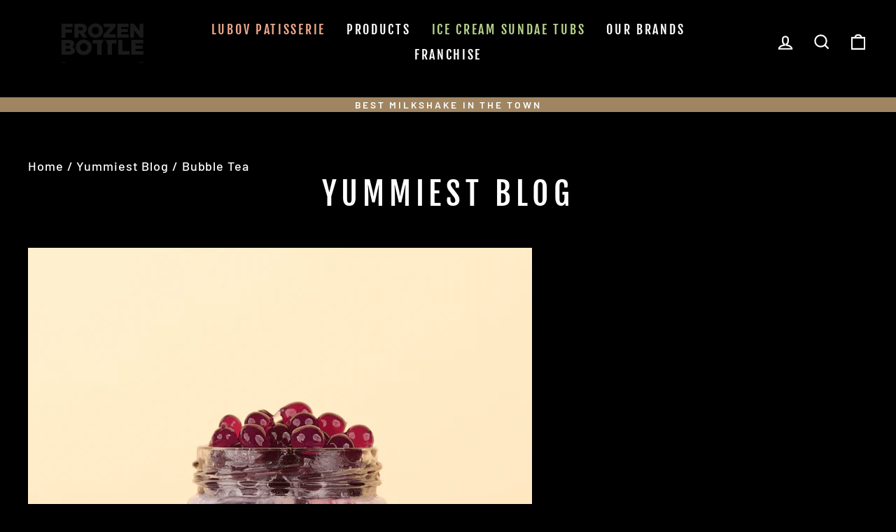

--- FILE ---
content_type: image/svg+xml
request_url: https://cdn.shopify.com/s/files/1/2628/9270/files/x_1.svg?v=1660384906
body_size: -680
content:
<svg width="18" height="18" viewBox="0 0 18 18" fill="none" xmlns="http://www.w3.org/2000/svg">
<path d="M13.5 4.5L4.5 13.5" stroke="#B5B5B5" stroke-width="1.5" stroke-linecap="round" stroke-linejoin="round"/>
<path d="M4.5 4.5L13.5 13.5" stroke="#B5B5B5" stroke-width="1.5" stroke-linecap="round" stroke-linejoin="round"/>
</svg>
